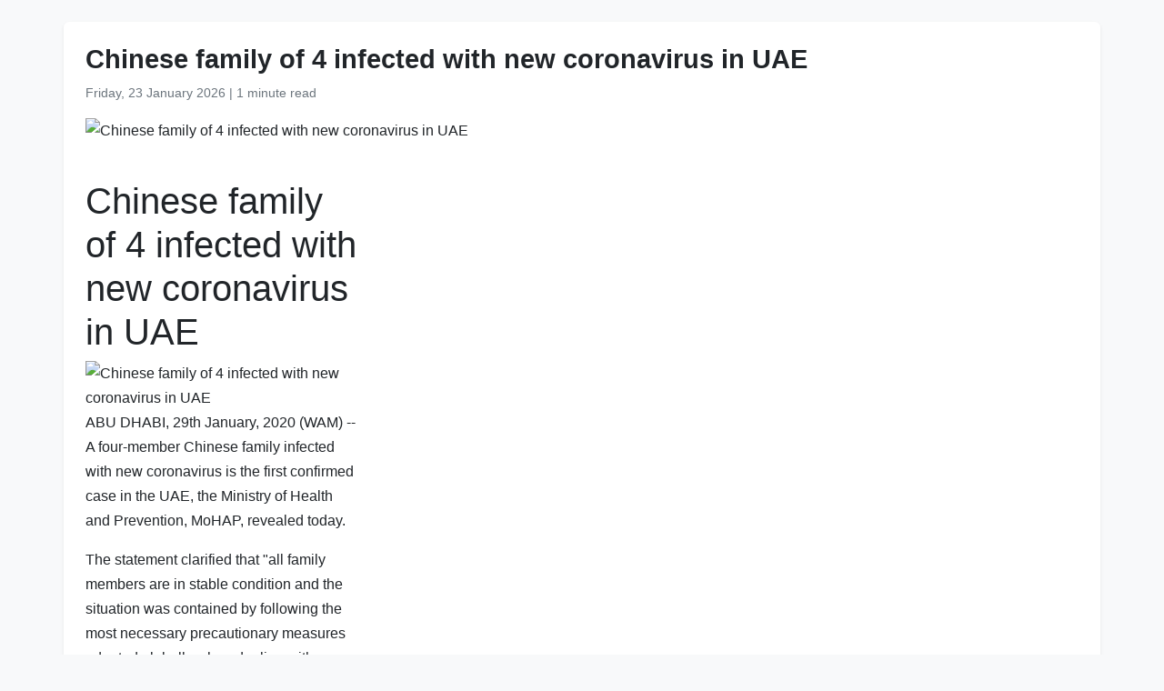

--- FILE ---
content_type: text/html
request_url: https://www.wam.ae/en/details/1395302819592
body_size: 3121
content:
<!DOCTYPE html>
<html lang="en" dir="ltr">
<head>
    <meta charset="UTF-8" />
    <meta name="viewport" content="width=device-width, initial-scale=1" />
    <meta http-equiv="X-UA-Compatible" content="IE=edge" />

    <title>Chinese family of 4 infected with new coronavirus in UAE | Emirates News Agency</title>
    <meta name="description" content="A four-member Chinese family infected with new coronavirus is the first confirmed case in the UAE, the Ministry of Health and Prevention, MoHAP, revealed today.

The statement clarified that &quot;all family members are in stable condition and the situation was contained by following the most necessary preca..." />
    <meta name="keywords" content="family, four, member, chinese, infected, new, coronavirus, first, confirmed, case" />
    <meta name="robots" content="index,nofollow" />
    <meta name="language" content="en" />
    <meta name="author" content="Emirates News Agency" />
    <meta name="theme-color" content="#ffffff" />
   
    <link rel="canonical" href="https://www.wam.ae/en/article/hszr9tzc-chinese-family-infected-with-new-coronavirus-uae" />
   

    <!-- Open Graph -->
    <meta property="og:type" content="article" />
    <meta property="og:title" content="Chinese family of 4 infected with new coronavirus in UAE" />
    <meta property="og:description" content="A four-member Chinese family infected with new coronavirus is the first confirmed case in the UAE, the Ministry of Health and Prevention, MoHAP, revealed today.

The statement clarified that &quot;all family members are in stable condition and the situation was contained by following the most necessary preca..." />
    <meta property="og:image" content="https://wam.ae/assets/images/default-sm.jpg" />
    <meta property="og:url" content="https://www.wam.ae/en/article/hszr9tzc-chinese-family-infected-with-new-coronavirus-uae" />
    <meta property="og:site_name" content="Emirates News Agency" />

    <!-- Twitter Card -->
    <meta name="twitter:card" content="summary_large_image" />
    <meta name="twitter:title" content="Chinese family of 4 infected with new coronavirus in UAE" />
    <meta name="twitter:description" content="A four-member Chinese family infected with new coronavirus is the first confirmed case in the UAE, the Ministry of Health and Prevention, MoHAP, revealed today.

The statement clarified that &quot;all family members are in stable condition and the situation was contained by following the most necessary preca..." />
    <meta name="twitter:image" content="https://wam.ae/assets/images/default-sm.jpg" />
    <meta name="twitter:site" content="@wamnews" />

    <link rel="icon" href="https://www.wam.ae/favicon.ico" type="image/x-icon" />

    <script type="application/ld+json">
  {
    "@context": "https://schema.org",
    "@type": "NewsArticle",
    "inLanguage": "en",
    "url": "https://www.wam.ae/en/article/hszr9tzc-chinese-family-infected-with-new-coronavirus-uae",
    "name": "Chinese family of 4 infected with new coronavirus in UAE",
    "articleBody": "\r\n        \r\n            article{\r\n                max-width: 300px;\r\n            }\r\n            article img{    width: 100%;    }\r\n        \n\nChinese family of 4 infected with new coronavirus in UAE\n\nABU DHABI, 29th January, 2020 (WAM) -- A four-member Chinese family infected with new coronavirus is the first confirmed case in the UAE, the Ministry of Health and Prevention, MoHAP, revealed today.\r\n\r\nThe statement clarified that \u0026quot;all family members are in stable condition and the situation was contained by following the most necessary precautionary measures adopted globally when dealing with infected cases.\u0026quot;\r\n\r\nThe Ministry assured the public about the general health situation, emphasising that \u0026quot;it is not a cause for concern.\u0026quot;\r\n\r\nIt added, \u0026quot;We advise all citizens and residents to adhere to the general health guidelines.\u0026quot;\r\n\r\nMoHAP confirmed that, in coordination with health and all concerned authorities in the country, it has taken \u0026quot;all the necessary precautions in accordance with the scientific recommendations, conditions and standards approved by the World Health Organisation.\u0026quot;\r\n\r\n\u0026nbsp;\r\n\n\n\n",
    "mainEntityOfPage": {
      "@type": "WebPage",
      "@id": "https://www.wam.ae/en/article/hszr9tzc-chinese-family-infected-with-new-coronavirus-uae"
    },
    "headline": "Chinese family of 4 infected with new coronavirus in UAE",
    "description": "A four-member Chinese family infected with new coronavirus is the first confirmed case in the UAE, the Ministry of Health and Prevention, MoHAP, revealed today.

The statement clarified that &quot;all family members are in stable condition and the situation was contained by following the most necessary preca...",
    "thumbnailUrl": "https://wam.ae/assets/images/default-sm.jpg",
    "image": "https://wam.ae/assets/images/default-sm.jpg",
    "datePublished": "0001-01-01T00:00:00+03:42",
    "dateModified": "",
    "creator": {
       "@type": "Organization",
       "name": "Emirates News Agency"
    },
    "author": {
      "@type": "Organization",
      "name": "Emirates News Agency"
    },
    "publisher": {
      "@type": "Organization",
      "name": "Emirates News Agency",
      "logo": {
        "@type": "ImageObject",
        "url": "https://www.wam.ae/assets/images/logo/logo.png",
        "width": "441",
        "height": "64"
      },
	  "url": "https://wam.ae/en/",
      "sameAs" : [
                   "https://x.com/wamnews",
                   "https://www.facebook.com/WAMNews"
                  ]
       }
   }
    </script>

    <link href="https://cdn.jsdelivr.net/npm/bootstrap@5.3.0/dist/css/bootstrap.rtl.min.css" rel="stylesheet" />
    <style>
        body {
            background-color: #f8f9fa;
            font-family: 'Segoe UI', sans-serif;
            line-height: 1.7;
        }

        .article-header h1 {
            font-size: 1.8rem;
            font-weight: bold;
        }

        .article-meta {
            color: #6c757d;
            font-size: 0.9rem;
        }

        .gallery img {
            width: 100%;
            border-radius: 0.5rem;
            margin-bottom: 1rem;
        }
    </style>
</head>
<body>

  <main class="container bg-white mt-4 p-4 rounded shadow-sm" role="main">
    <header class="article-header mb-3">
      <h1>Chinese family of 4 infected with new coronavirus in UAE</h1>
      <div class="article-meta">
        <time datetime="0001-01-01T00:00:00+03:42">
          <i class="fa fa-clock-o"></i> Friday, 23 January 2026
        </time> |
        <span>1 minute read</span>
      </div>
    </header>

    <figure class="gallery">
      <img src="https://wam.ae/assets/images/default-sm.jpg" alt="Chinese family of 4 infected with new coronavirus in UAE" loading="lazy" />
    </figure>

    <article class="mt-4">
      
        <style>
            article{
                max-width: 300px;
            }
            article img{    width: 100%;    }
        </style>
<article>
<h1>Chinese family of 4 infected with new coronavirus in UAE</h1>
<img alt="Chinese family of 4 infected with new coronavirus in UAE" src="https://wam.ae/assets/images/default-sm.jpg"><div id=\"content\">
<p>ABU DHABI, 29th January, 2020 (WAM) -- A four-member Chinese family infected with new coronavirus is the first confirmed case in the UAE, the Ministry of Health and Prevention, MoHAP, revealed today.</p>

<p>The statement clarified that &quot;all family members are in stable condition and the situation was contained by following the most necessary precautionary measures adopted globally when dealing with infected cases.&quot;</p>

<p>The Ministry assured the public about the general health situation, emphasising that &quot;it is not a cause for concern.&quot;</p>

<p>It added, &quot;We advise all citizens and residents to adhere to the general health guidelines.&quot;</p>

<p>MoHAP confirmed that, in coordination with health and all concerned authorities in the country, it has taken &quot;all the necessary precautions in accordance with the scientific recommendations, conditions and standards approved by the World Health Organisation.&quot;</p>

<p>&nbsp;</p>

</div>
</article>

    </article>
  </main>

</body>
</html>
